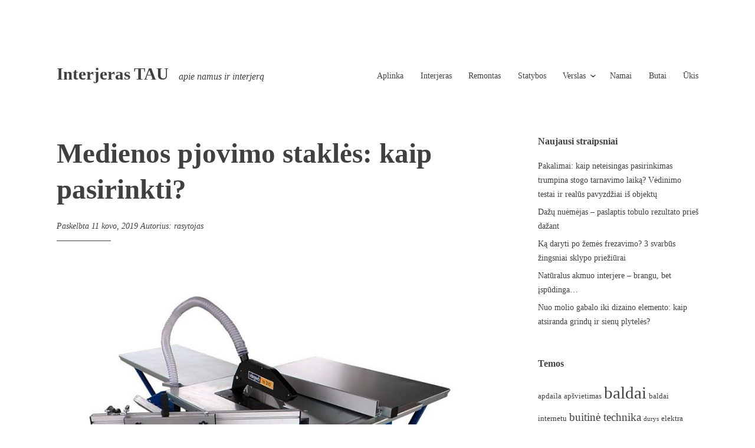

--- FILE ---
content_type: text/html; charset=UTF-8
request_url: https://interjerastau.lt/medienos-pjovimo-stakles-kaip-pasirinkti/
body_size: 11171
content:
<!DOCTYPE html>
<html lang="lt-LT">
<head>
<meta charset="UTF-8">
<meta name="viewport" content="width=device-width, initial-scale=1">
<link rel="profile" href="https://gmpg.org/xfn/11">

<meta name='robots' content='index, follow, max-image-preview:large, max-snippet:-1, max-video-preview:-1' />
	<style>img:is([sizes="auto" i], [sizes^="auto," i]) { contain-intrinsic-size: 3000px 1500px }</style>
	
	<!-- This site is optimized with the Yoast SEO plugin v26.5 - https://yoast.com/wordpress/plugins/seo/ -->
	<title>Medienos pjovimo staklės: kaip pasirinkti? - Interjeras TAU</title>
	<link rel="canonical" href="https://interjerastau.lt/medienos-pjovimo-stakles-kaip-pasirinkti/" />
	<meta property="og:locale" content="lt_LT" />
	<meta property="og:type" content="article" />
	<meta property="og:title" content="Medienos pjovimo staklės: kaip pasirinkti? - Interjeras TAU" />
	<meta property="og:description" content="Mediena – tai gamtinis ir itin dažnai mūsų buityje ar gyvenime panaudojamas produktas. Ji naudojama ne tik statybose, baldų, kuro ar popieriaus gamyboje, bet ir dekoruojant erdves, kuriant menines instaliacijas, skulptūras ir pan. Jau nuo seno medį žmonės pamėgo todėl, kad jis yra itin universalus, ilgaamžis ir turi daug kitų puikių savybių. Viena jų, kurią&hellip; Daugiau: Medienos pjovimo staklės: kaip pasirinkti? &rarr;" />
	<meta property="og:url" content="https://interjerastau.lt/medienos-pjovimo-stakles-kaip-pasirinkti/" />
	<meta property="og:site_name" content="Interjeras TAU" />
	<meta property="article:published_time" content="2019-03-11T09:11:02+00:00" />
	<meta property="article:modified_time" content="2021-12-29T07:18:03+00:00" />
	<meta property="og:image" content="http://interjerastau.lt/wp-content/uploads/2019/03/medienos-stakles.jpg" />
	<meta name="author" content="rasytojas" />
	<meta name="twitter:card" content="summary_large_image" />
	<meta name="twitter:label1" content="Written by" />
	<meta name="twitter:data1" content="rasytojas" />
	<meta name="twitter:label2" content="Est. reading time" />
	<meta name="twitter:data2" content="3 minutės" />
	<script type="application/ld+json" class="yoast-schema-graph">{"@context":"https://schema.org","@graph":[{"@type":"WebPage","@id":"https://interjerastau.lt/medienos-pjovimo-stakles-kaip-pasirinkti/","url":"https://interjerastau.lt/medienos-pjovimo-stakles-kaip-pasirinkti/","name":"Medienos pjovimo staklės: kaip pasirinkti? - Interjeras TAU","isPartOf":{"@id":"https://interjerastau.lt/#website"},"primaryImageOfPage":{"@id":"https://interjerastau.lt/medienos-pjovimo-stakles-kaip-pasirinkti/#primaryimage"},"image":{"@id":"https://interjerastau.lt/medienos-pjovimo-stakles-kaip-pasirinkti/#primaryimage"},"thumbnailUrl":"http://interjerastau.lt/wp-content/uploads/2019/03/medienos-stakles.jpg","datePublished":"2019-03-11T09:11:02+00:00","dateModified":"2021-12-29T07:18:03+00:00","author":{"@id":"https://interjerastau.lt/#/schema/person/b072bc4a0988cc38af8746c8ff4908a3"},"breadcrumb":{"@id":"https://interjerastau.lt/medienos-pjovimo-stakles-kaip-pasirinkti/#breadcrumb"},"inLanguage":"lt-LT","potentialAction":[{"@type":"ReadAction","target":["https://interjerastau.lt/medienos-pjovimo-stakles-kaip-pasirinkti/"]}]},{"@type":"ImageObject","inLanguage":"lt-LT","@id":"https://interjerastau.lt/medienos-pjovimo-stakles-kaip-pasirinkti/#primaryimage","url":"http://interjerastau.lt/wp-content/uploads/2019/03/medienos-stakles.jpg","contentUrl":"http://interjerastau.lt/wp-content/uploads/2019/03/medienos-stakles.jpg"},{"@type":"BreadcrumbList","@id":"https://interjerastau.lt/medienos-pjovimo-stakles-kaip-pasirinkti/#breadcrumb","itemListElement":[{"@type":"ListItem","position":1,"name":"Home","item":"https://interjerastau.lt/"},{"@type":"ListItem","position":2,"name":"Medienos pjovimo staklės: kaip pasirinkti?"}]},{"@type":"WebSite","@id":"https://interjerastau.lt/#website","url":"https://interjerastau.lt/","name":"Interjeras TAU","description":"apie namus ir interjerą","potentialAction":[{"@type":"SearchAction","target":{"@type":"EntryPoint","urlTemplate":"https://interjerastau.lt/?s={search_term_string}"},"query-input":{"@type":"PropertyValueSpecification","valueRequired":true,"valueName":"search_term_string"}}],"inLanguage":"lt-LT"},{"@type":"Person","@id":"https://interjerastau.lt/#/schema/person/b072bc4a0988cc38af8746c8ff4908a3","name":"rasytojas","image":{"@type":"ImageObject","inLanguage":"lt-LT","@id":"https://interjerastau.lt/#/schema/person/image/","url":"https://secure.gravatar.com/avatar/2e0d4b13e207385ddf4b1bc9201f3d8854fa5e605e55ff1411e75e251910cfb6?s=96&d=mm&r=g","contentUrl":"https://secure.gravatar.com/avatar/2e0d4b13e207385ddf4b1bc9201f3d8854fa5e605e55ff1411e75e251910cfb6?s=96&d=mm&r=g","caption":"rasytojas"},"url":"https://interjerastau.lt/author/admin/"}]}</script>
	<!-- / Yoast SEO plugin. -->


<link rel="alternate" type="application/rss+xml" title="Interjeras TAU &raquo; Įrašų RSS srautas" href="https://interjerastau.lt/feed/" />
<link rel="alternate" type="application/rss+xml" title="Interjeras TAU &raquo; Komentarų RSS srautas" href="https://interjerastau.lt/comments/feed/" />
<link rel="alternate" type="application/rss+xml" title="Interjeras TAU &raquo; Įrašo „Medienos pjovimo staklės: kaip pasirinkti?“ komentarų RSS srautas" href="https://interjerastau.lt/medienos-pjovimo-stakles-kaip-pasirinkti/feed/" />

<link rel='stylesheet' id='wp-block-library-css' href='https://interjerastau.lt/wp-includes/css/dist/block-library/style.min.css?ver=6.8.3' type='text/css' media='all' />
<style id='classic-theme-styles-inline-css' type='text/css'>
/*! This file is auto-generated */
.wp-block-button__link{color:#fff;background-color:#32373c;border-radius:9999px;box-shadow:none;text-decoration:none;padding:calc(.667em + 2px) calc(1.333em + 2px);font-size:1.125em}.wp-block-file__button{background:#32373c;color:#fff;text-decoration:none}
</style>
<style id='global-styles-inline-css' type='text/css'>
:root{--wp--preset--aspect-ratio--square: 1;--wp--preset--aspect-ratio--4-3: 4/3;--wp--preset--aspect-ratio--3-4: 3/4;--wp--preset--aspect-ratio--3-2: 3/2;--wp--preset--aspect-ratio--2-3: 2/3;--wp--preset--aspect-ratio--16-9: 16/9;--wp--preset--aspect-ratio--9-16: 9/16;--wp--preset--color--black: #000000;--wp--preset--color--cyan-bluish-gray: #abb8c3;--wp--preset--color--white: #ffffff;--wp--preset--color--pale-pink: #f78da7;--wp--preset--color--vivid-red: #cf2e2e;--wp--preset--color--luminous-vivid-orange: #ff6900;--wp--preset--color--luminous-vivid-amber: #fcb900;--wp--preset--color--light-green-cyan: #7bdcb5;--wp--preset--color--vivid-green-cyan: #00d084;--wp--preset--color--pale-cyan-blue: #8ed1fc;--wp--preset--color--vivid-cyan-blue: #0693e3;--wp--preset--color--vivid-purple: #9b51e0;--wp--preset--gradient--vivid-cyan-blue-to-vivid-purple: linear-gradient(135deg,rgba(6,147,227,1) 0%,rgb(155,81,224) 100%);--wp--preset--gradient--light-green-cyan-to-vivid-green-cyan: linear-gradient(135deg,rgb(122,220,180) 0%,rgb(0,208,130) 100%);--wp--preset--gradient--luminous-vivid-amber-to-luminous-vivid-orange: linear-gradient(135deg,rgba(252,185,0,1) 0%,rgba(255,105,0,1) 100%);--wp--preset--gradient--luminous-vivid-orange-to-vivid-red: linear-gradient(135deg,rgba(255,105,0,1) 0%,rgb(207,46,46) 100%);--wp--preset--gradient--very-light-gray-to-cyan-bluish-gray: linear-gradient(135deg,rgb(238,238,238) 0%,rgb(169,184,195) 100%);--wp--preset--gradient--cool-to-warm-spectrum: linear-gradient(135deg,rgb(74,234,220) 0%,rgb(151,120,209) 20%,rgb(207,42,186) 40%,rgb(238,44,130) 60%,rgb(251,105,98) 80%,rgb(254,248,76) 100%);--wp--preset--gradient--blush-light-purple: linear-gradient(135deg,rgb(255,206,236) 0%,rgb(152,150,240) 100%);--wp--preset--gradient--blush-bordeaux: linear-gradient(135deg,rgb(254,205,165) 0%,rgb(254,45,45) 50%,rgb(107,0,62) 100%);--wp--preset--gradient--luminous-dusk: linear-gradient(135deg,rgb(255,203,112) 0%,rgb(199,81,192) 50%,rgb(65,88,208) 100%);--wp--preset--gradient--pale-ocean: linear-gradient(135deg,rgb(255,245,203) 0%,rgb(182,227,212) 50%,rgb(51,167,181) 100%);--wp--preset--gradient--electric-grass: linear-gradient(135deg,rgb(202,248,128) 0%,rgb(113,206,126) 100%);--wp--preset--gradient--midnight: linear-gradient(135deg,rgb(2,3,129) 0%,rgb(40,116,252) 100%);--wp--preset--font-size--small: 13px;--wp--preset--font-size--medium: 20px;--wp--preset--font-size--large: 36px;--wp--preset--font-size--x-large: 42px;--wp--preset--spacing--20: 0.44rem;--wp--preset--spacing--30: 0.67rem;--wp--preset--spacing--40: 1rem;--wp--preset--spacing--50: 1.5rem;--wp--preset--spacing--60: 2.25rem;--wp--preset--spacing--70: 3.38rem;--wp--preset--spacing--80: 5.06rem;--wp--preset--shadow--natural: 6px 6px 9px rgba(0, 0, 0, 0.2);--wp--preset--shadow--deep: 12px 12px 50px rgba(0, 0, 0, 0.4);--wp--preset--shadow--sharp: 6px 6px 0px rgba(0, 0, 0, 0.2);--wp--preset--shadow--outlined: 6px 6px 0px -3px rgba(255, 255, 255, 1), 6px 6px rgba(0, 0, 0, 1);--wp--preset--shadow--crisp: 6px 6px 0px rgba(0, 0, 0, 1);}:where(.is-layout-flex){gap: 0.5em;}:where(.is-layout-grid){gap: 0.5em;}body .is-layout-flex{display: flex;}.is-layout-flex{flex-wrap: wrap;align-items: center;}.is-layout-flex > :is(*, div){margin: 0;}body .is-layout-grid{display: grid;}.is-layout-grid > :is(*, div){margin: 0;}:where(.wp-block-columns.is-layout-flex){gap: 2em;}:where(.wp-block-columns.is-layout-grid){gap: 2em;}:where(.wp-block-post-template.is-layout-flex){gap: 1.25em;}:where(.wp-block-post-template.is-layout-grid){gap: 1.25em;}.has-black-color{color: var(--wp--preset--color--black) !important;}.has-cyan-bluish-gray-color{color: var(--wp--preset--color--cyan-bluish-gray) !important;}.has-white-color{color: var(--wp--preset--color--white) !important;}.has-pale-pink-color{color: var(--wp--preset--color--pale-pink) !important;}.has-vivid-red-color{color: var(--wp--preset--color--vivid-red) !important;}.has-luminous-vivid-orange-color{color: var(--wp--preset--color--luminous-vivid-orange) !important;}.has-luminous-vivid-amber-color{color: var(--wp--preset--color--luminous-vivid-amber) !important;}.has-light-green-cyan-color{color: var(--wp--preset--color--light-green-cyan) !important;}.has-vivid-green-cyan-color{color: var(--wp--preset--color--vivid-green-cyan) !important;}.has-pale-cyan-blue-color{color: var(--wp--preset--color--pale-cyan-blue) !important;}.has-vivid-cyan-blue-color{color: var(--wp--preset--color--vivid-cyan-blue) !important;}.has-vivid-purple-color{color: var(--wp--preset--color--vivid-purple) !important;}.has-black-background-color{background-color: var(--wp--preset--color--black) !important;}.has-cyan-bluish-gray-background-color{background-color: var(--wp--preset--color--cyan-bluish-gray) !important;}.has-white-background-color{background-color: var(--wp--preset--color--white) !important;}.has-pale-pink-background-color{background-color: var(--wp--preset--color--pale-pink) !important;}.has-vivid-red-background-color{background-color: var(--wp--preset--color--vivid-red) !important;}.has-luminous-vivid-orange-background-color{background-color: var(--wp--preset--color--luminous-vivid-orange) !important;}.has-luminous-vivid-amber-background-color{background-color: var(--wp--preset--color--luminous-vivid-amber) !important;}.has-light-green-cyan-background-color{background-color: var(--wp--preset--color--light-green-cyan) !important;}.has-vivid-green-cyan-background-color{background-color: var(--wp--preset--color--vivid-green-cyan) !important;}.has-pale-cyan-blue-background-color{background-color: var(--wp--preset--color--pale-cyan-blue) !important;}.has-vivid-cyan-blue-background-color{background-color: var(--wp--preset--color--vivid-cyan-blue) !important;}.has-vivid-purple-background-color{background-color: var(--wp--preset--color--vivid-purple) !important;}.has-black-border-color{border-color: var(--wp--preset--color--black) !important;}.has-cyan-bluish-gray-border-color{border-color: var(--wp--preset--color--cyan-bluish-gray) !important;}.has-white-border-color{border-color: var(--wp--preset--color--white) !important;}.has-pale-pink-border-color{border-color: var(--wp--preset--color--pale-pink) !important;}.has-vivid-red-border-color{border-color: var(--wp--preset--color--vivid-red) !important;}.has-luminous-vivid-orange-border-color{border-color: var(--wp--preset--color--luminous-vivid-orange) !important;}.has-luminous-vivid-amber-border-color{border-color: var(--wp--preset--color--luminous-vivid-amber) !important;}.has-light-green-cyan-border-color{border-color: var(--wp--preset--color--light-green-cyan) !important;}.has-vivid-green-cyan-border-color{border-color: var(--wp--preset--color--vivid-green-cyan) !important;}.has-pale-cyan-blue-border-color{border-color: var(--wp--preset--color--pale-cyan-blue) !important;}.has-vivid-cyan-blue-border-color{border-color: var(--wp--preset--color--vivid-cyan-blue) !important;}.has-vivid-purple-border-color{border-color: var(--wp--preset--color--vivid-purple) !important;}.has-vivid-cyan-blue-to-vivid-purple-gradient-background{background: var(--wp--preset--gradient--vivid-cyan-blue-to-vivid-purple) !important;}.has-light-green-cyan-to-vivid-green-cyan-gradient-background{background: var(--wp--preset--gradient--light-green-cyan-to-vivid-green-cyan) !important;}.has-luminous-vivid-amber-to-luminous-vivid-orange-gradient-background{background: var(--wp--preset--gradient--luminous-vivid-amber-to-luminous-vivid-orange) !important;}.has-luminous-vivid-orange-to-vivid-red-gradient-background{background: var(--wp--preset--gradient--luminous-vivid-orange-to-vivid-red) !important;}.has-very-light-gray-to-cyan-bluish-gray-gradient-background{background: var(--wp--preset--gradient--very-light-gray-to-cyan-bluish-gray) !important;}.has-cool-to-warm-spectrum-gradient-background{background: var(--wp--preset--gradient--cool-to-warm-spectrum) !important;}.has-blush-light-purple-gradient-background{background: var(--wp--preset--gradient--blush-light-purple) !important;}.has-blush-bordeaux-gradient-background{background: var(--wp--preset--gradient--blush-bordeaux) !important;}.has-luminous-dusk-gradient-background{background: var(--wp--preset--gradient--luminous-dusk) !important;}.has-pale-ocean-gradient-background{background: var(--wp--preset--gradient--pale-ocean) !important;}.has-electric-grass-gradient-background{background: var(--wp--preset--gradient--electric-grass) !important;}.has-midnight-gradient-background{background: var(--wp--preset--gradient--midnight) !important;}.has-small-font-size{font-size: var(--wp--preset--font-size--small) !important;}.has-medium-font-size{font-size: var(--wp--preset--font-size--medium) !important;}.has-large-font-size{font-size: var(--wp--preset--font-size--large) !important;}.has-x-large-font-size{font-size: var(--wp--preset--font-size--x-large) !important;}
:where(.wp-block-post-template.is-layout-flex){gap: 1.25em;}:where(.wp-block-post-template.is-layout-grid){gap: 1.25em;}
:where(.wp-block-columns.is-layout-flex){gap: 2em;}:where(.wp-block-columns.is-layout-grid){gap: 2em;}
:root :where(.wp-block-pullquote){font-size: 1.5em;line-height: 1.6;}
</style>
<link rel='stylesheet' id='libre-2-style-css' href='https://interjerastau.lt/wp-content/themes/libre-2-wpcom/style.css?ver=6.8.3' type='text/css' media='all' />
<link rel='stylesheet' id='libre-2-block-style-css' href='https://interjerastau.lt/wp-content/themes/libre-2-wpcom/css/blocks.css?ver=1.0' type='text/css' media='all' />
<script type="text/javascript" src="https://interjerastau.lt/wp-includes/js/jquery/jquery.min.js?ver=3.7.1" id="jquery-core-js"></script>
<script type="text/javascript" src="https://interjerastau.lt/wp-includes/js/jquery/jquery-migrate.min.js?ver=3.4.1" id="jquery-migrate-js"></script>
<link rel="https://api.w.org/" href="https://interjerastau.lt/wp-json/" /><link rel="alternate" title="JSON" type="application/json" href="https://interjerastau.lt/wp-json/wp/v2/posts/691" /><link rel="EditURI" type="application/rsd+xml" title="RSD" href="https://interjerastau.lt/xmlrpc.php?rsd" />
<link rel='shortlink' href='https://interjerastau.lt/?p=691' />
<link rel="alternate" title="oEmbed (JSON)" type="application/json+oembed" href="https://interjerastau.lt/wp-json/oembed/1.0/embed?url=https%3A%2F%2Finterjerastau.lt%2Fmedienos-pjovimo-stakles-kaip-pasirinkti%2F" />
<link rel="alternate" title="oEmbed (XML)" type="text/xml+oembed" href="https://interjerastau.lt/wp-json/oembed/1.0/embed?url=https%3A%2F%2Finterjerastau.lt%2Fmedienos-pjovimo-stakles-kaip-pasirinkti%2F&#038;format=xml" />
<link rel="pingback" href="https://interjerastau.lt/xmlrpc.php"></head>

<body class="wp-singular post-template-default single single-post postid-691 single-format-standard wp-embed-responsive wp-theme-libre-2-wpcom group-blog singular">
<div class="site-wrapper">
	<div id="page" class="hfeed site">
		<a class="skip-link screen-reader-text" href="#content">Pereiti prie turinio</a>
				<header id="masthead" class="site-header" role="banner">
			<div class="site-branding">
																						<p class="site-title"><a href="https://interjerastau.lt/" rel="home">Interjeras TAU</a></p>
										<p class="site-description">apie namus ir interjerą</p>
							</div><!-- .site-branding -->

			<div class="nav-wrapper">
				<nav id="site-navigation" class="main-navigation" role="navigation">
					<button class="menu-toggle" aria-controls="primary-menu" aria-expanded="false">&#9776; Meniu</button>
					<div class="menu-meniu-container"><ul id="primary-menu" class="menu"><li id="menu-item-456" class="menu-item menu-item-type-taxonomy menu-item-object-category menu-item-456"><a href="https://interjerastau.lt/apie/aplinka/">Aplinka</a></li>
<li id="menu-item-458" class="menu-item menu-item-type-taxonomy menu-item-object-category current-post-ancestor current-menu-parent current-post-parent menu-item-458"><a href="https://interjerastau.lt/apie/interjeras/">Interjeras</a></li>
<li id="menu-item-461" class="menu-item menu-item-type-taxonomy menu-item-object-category menu-item-461"><a href="https://interjerastau.lt/apie/remontas/">Remontas</a></li>
<li id="menu-item-462" class="menu-item menu-item-type-taxonomy menu-item-object-category current-post-ancestor current-menu-parent current-post-parent menu-item-462"><a href="https://interjerastau.lt/apie/statybos/">Statybos</a></li>
<li id="menu-item-463" class="menu-item menu-item-type-taxonomy menu-item-object-category menu-item-has-children menu-item-463"><a href="https://interjerastau.lt/apie/verslas/">Verslas</a>
<ul class="sub-menu">
	<li id="menu-item-460" class="menu-item menu-item-type-taxonomy menu-item-object-category menu-item-460"><a href="https://interjerastau.lt/apie/paslaugos/">Paslaugos</a></li>
</ul>
</li>
<li id="menu-item-464" class="menu-item menu-item-type-taxonomy menu-item-object-category menu-item-464"><a href="https://interjerastau.lt/apie/namai/">Namai</a></li>
<li id="menu-item-465" class="menu-item menu-item-type-taxonomy menu-item-object-category menu-item-465"><a href="https://interjerastau.lt/apie/butai/">Butai</a></li>
<li id="menu-item-457" class="menu-item menu-item-type-taxonomy menu-item-object-category menu-item-457"><a href="https://interjerastau.lt/apie/ukis/">Ūkis</a></li>
</ul></div>									</nav><!-- #site-navigation -->

							</div>

		</header><!-- #masthead -->

		<div id="content" class="site-content">

	<div id="primary" class="content-area">
		<main id="main" class="site-main" role="main">

		
			
<article id="post-691" class="post-691 post type-post status-publish format-standard hentry category-interjeras category-statybos tag-irankiai tag-mechanizmai tag-mediena tag-stakles tag-technika">
		<header class="entry-header">
		<h1 class="entry-title">Medienos pjovimo staklės: kaip pasirinkti?</h1>
		<div class="entry-meta">
			<span class="posted-on">Paskelbta <a href="https://interjerastau.lt/medienos-pjovimo-stakles-kaip-pasirinkti/" rel="bookmark"><time class="entry-date published" datetime="2019-03-11T09:11:02+00:00">11 kovo, 2019</time><time class="updated" datetime="2021-12-29T07:18:03+00:00">29 gruodžio, 2021</time></a></span><span class="byline"> Autorius: <span class="author vcard"><a class="url fn n" href="https://interjerastau.lt/author/admin/">rasytojas</a></span></span>		</div><!-- .entry-meta -->
	</header><!-- .entry-header -->

	<div class="entry-content">
		
<div class="wp-block-image"><figure class="aligncenter"><img fetchpriority="high" decoding="async" width="800" height="734" src="https://interjerastau.lt/wp-content/uploads/2019/03/medienos-stakles.jpg" alt="staklės" class="wp-image-692" srcset="https://interjerastau.lt/wp-content/uploads/2019/03/medienos-stakles.jpg 800w, https://interjerastau.lt/wp-content/uploads/2019/03/medienos-stakles-300x275.jpg 300w, https://interjerastau.lt/wp-content/uploads/2019/03/medienos-stakles-768x705.jpg 768w" sizes="(max-width: 800px) 100vw, 800px" /></figure></div>



<p><strong>Mediena – tai gamtinis ir itin dažnai mūsų buityje ar gyvenime panaudojamas produktas. Ji naudojama ne tik statybose, baldų, kuro ar popieriaus gamyboje, bet ir dekoruojant erdves, kuriant menines instaliacijas, skulptūras ir pan. Jau nuo seno medį žmonės pamėgo todėl, kad jis yra itin universalus, ilgaamžis ir turi daug kitų puikių savybių. Viena jų, kurią šiandien vertina milijonai žmonių visame pasaulyje – natūralumas. Skirtingai nei daugelis kitų statybose ar dekore naudojamų medžiagų, mediena nesukelia jokių alergijų ar sveikatos problemų, todėl yra visiškai saugi net ir patiems jautriausiems asmenims.</strong></p>



<p>Kad iš medžio gautume mūsų poreikius atitinkančius gaminius ir jie būtų tinkamai apdirbti, reikalinga speciali įranga. Dažniausiai šiems darbams atlikti naudojamos įvairios medienos pjovimo staklės. Jas naudoja ne tik statybininkai ar profesionalūs meistrai, bet ir žmonės, norintys patys pasigaminti įvairių medžio dirbinių ar įsirengti namus. Kaip pasirinkti medienos pjovimo stakles, kurios padės įgyvendinti visus norimus projektus?</p>



<p><strong>Pasirinkite tipą</strong></p>



<p>Pirmas dalykas, kurį reikia įvertinti, jei jus domina medienos pjovimo staklės – jų tipas. Paprastai šie įrenginiai yra skirti skirtingiems darbams atlikti, todėl turite pasirinkti, kokie prietaisai bus tinkamiausi. Pavyzdžiui, lentų pjovimui ir medžio masyvo apdirbimui geriausiai tiks diskinės medienos pjovimo staklės, o jei medžiui norite suteikti aiškias formas ir norimą paviršių, rinkitės obliavimo stakles. Šlifavimo staklės skirtos medienos paviršiaus išlyginimui, o frezavimo staklėmis išpjausite sudėtingas 2D ir 3D formas. CNC medienos pjovimo staklės yra valdomos kompiuteriniu programavimu ir vykdo automatizuotus darbus, o pačios moderniausios ir patogiausios yra universalios staklės, kuriomis galite atlikti įvairius medienos apdirbimo darbus.</p>



<p><strong>Išsirinkite pardavėją</strong></p>



<p>Labai svarbus aspektas renkantis medienos pjovimo stakles – pardavėjas ir gamintojas. Geriausia, jei rinksitės patikimą, daug metų šioje srityje dirbančią įmonę, kuri gali pasiūlyti platų asortimentą. Venkite įvairių skelbimų ir neaiškių, pavienių pardavėjų. Nors įrangos kaina bus žemesnė, jie nesuteiks jokių garantijų. Jei norite sutaupyti, galite pabandyti pirkti internetu. Dažnai elektroninės parduotuvės taiko patrauklesnę kainodarą ir gali pasiūlyti įvairesnių, naujesnių prietaisų.</p>



<p><strong>Nusistatykite biudžetą</strong></p>



<p>Dažnai norime pačių geriausių ir naujausių gaminių, tačiau reikėtų įvertinti, kad įvairių tipų ar modelių gaminių kainos gali smarkiai skirtis. Geriausia nusimatyti pinigų sumą, kurią galite išleisti, ir gerai įvertinti savo galimybes. Jei medienos pjovimo stakles ketinate įsigyti internetu, galite iškart nusistatyti kainų rėžius ir sistema automatiškai parodys tik tuos gaminius, kurie patenka į juos.</p>
			</div><!-- .entry-content -->

	<footer class="entry-footer">
		<span class="cat-links">Kategorija: <a href="https://interjerastau.lt/apie/interjeras/" rel="category tag">Interjeras</a>, <a href="https://interjerastau.lt/apie/statybos/" rel="category tag">Statybos</a></span><span class="tags-links">Su  gaire <a href="https://interjerastau.lt/tema/irankiai/" rel="tag">įrankiai</a>, <a href="https://interjerastau.lt/tema/mechanizmai/" rel="tag">mechanizmai</a>, <a href="https://interjerastau.lt/tema/mediena/" rel="tag">mediena</a>, <a href="https://interjerastau.lt/tema/stakles/" rel="tag">staklės</a>, <a href="https://interjerastau.lt/tema/technika/" rel="tag">technika</a></span>	</footer><!-- .entry-footer -->

	
<div class="entry-author">
	<div class="author-avatar">
		<img alt='' src='https://secure.gravatar.com/avatar/2e0d4b13e207385ddf4b1bc9201f3d8854fa5e605e55ff1411e75e251910cfb6?s=60&#038;d=mm&#038;r=g' srcset='https://secure.gravatar.com/avatar/2e0d4b13e207385ddf4b1bc9201f3d8854fa5e605e55ff1411e75e251910cfb6?s=120&#038;d=mm&#038;r=g 2x' class='avatar avatar-60 photo' height='60' width='60' decoding='async'/>	</div><!-- .author-avatar -->

	<div class="author-heading">
		<h2 class="author-title">Paskelbė <span class="author-name">rasytojas</span></h2>
	</div><!-- .author-heading -->

	<p class="author-bio">
				<a class="author-link" href="https://interjerastau.lt/author/admin/" rel="author">
			Peržiūrėti visus įrašus, kuriuos parašė rasytojas		</a>
	</p><!-- .author-bio -->
</div><!-- .entry-auhtor -->
</article><!-- #post-## -->

			
	<nav class="navigation post-navigation" aria-label="Įrašai">
		<h2 class="screen-reader-text">Navigacija tarp įrašų</h2>
		<div class="nav-links"><div class="nav-previous"><a href="https://interjerastau.lt/kaip-pasirinkti-tinkama-pastato-medziaga-siltinimui/" rel="prev"><span class="meta-nav">Ankstesnis įrašas</span>Kaip pasirinkti tinkamą pastato medžiagą šiltinimui?</a></div><div class="nav-next"><a href="https://interjerastau.lt/kaip-isirengti-nuomojama-buta/" rel="next"><span class="meta-nav">Kitas įrašas</span>Kaip įsirengti nuomojamą butą?</a></div></div>
	</nav>
			
<div id="comments" class="comments-area">

	
	
	
		<div id="respond" class="comment-respond">
		<h3 id="reply-title" class="comment-reply-title">Parašykite komentarą <small><a rel="nofollow" id="cancel-comment-reply-link" href="/medienos-pjovimo-stakles-kaip-pasirinkti/#respond" style="display:none;">Atšaukti atsakymą</a></small></h3><form action="https://interjerastau.lt/wp-comments-post.php" method="post" id="commentform" class="comment-form"><p class="comment-notes"><span id="email-notes">El. pašto adresas nebus skelbiamas.</span> <span class="required-field-message">Būtini laukeliai pažymėti <span class="required">*</span></span></p><p class="comment-form-comment"><label for="comment">Komentaras <span class="required">*</span></label> <textarea id="comment" name="comment" cols="45" rows="8" maxlength="65525" required></textarea></p><p class="comment-form-author"><label for="author">Vardas <span class="required">*</span></label> <input id="author" name="author" type="text" value="" size="30" maxlength="245" autocomplete="name" required /></p>
<p class="comment-form-email"><label for="email">El. pašto adresas <span class="required">*</span></label> <input id="email" name="email" type="email" value="" size="30" maxlength="100" aria-describedby="email-notes" autocomplete="email" required /></p>
<p class="comment-form-url"><label for="url">Interneto puslapis</label> <input id="url" name="url" type="url" value="" size="30" maxlength="200" autocomplete="url" /></p>
<input type="text" name="B74oV" value="" style="display: none !important;" />
<p class="form-submit"><input name="submit" type="submit" id="submit" class="submit" value="Įrašyti komentarą" /> <input type='hidden' name='comment_post_ID' value='691' id='comment_post_ID' />
<input type='hidden' name='comment_parent' id='comment_parent' value='0' />
</p></form>	</div><!-- #respond -->
	
</div><!-- #comments -->

		
		</main><!-- #main -->
	</div><!-- #primary -->


<div id="secondary" class="widget-area" role="complementary">
	
		<aside id="recent-posts-2" class="widget widget_recent_entries">
		<h2 class="widget-title">Naujausi straipsniai</h2>
		<ul>
											<li>
					<a href="https://interjerastau.lt/pakalimai-kaip-neteisingas-pasirinkimas-trumpina-stogo-tarnavimo-laika-vedinimo-testai-ir-realus-pavyzdziai-is-objektu/">Pakalimai: kaip neteisingas pasirinkimas trumpina stogo tarnavimo laiką? Vėdinimo testai ir realūs pavyzdžiai iš objektų</a>
									</li>
											<li>
					<a href="https://interjerastau.lt/dazu-nuemejas-paslaptis-tobulo-rezultato-pries-dazant/">Dažų nuėmėjas &#8211; paslaptis tobulo rezultato prieš dažant</a>
									</li>
											<li>
					<a href="https://interjerastau.lt/ka-daryti-po-zemes-frezavimo-3-svarbus-zingsniai-sklypo-prieziurai/">Ką daryti po žemės frezavimo? 3 svarbūs žingsniai sklypo priežiūrai</a>
									</li>
											<li>
					<a href="https://interjerastau.lt/naturalus-akmuo-interjere-brangu-bet-ispudinga/">Natūralus akmuo interjere – brangu, bet įspūdinga&#8230;</a>
									</li>
											<li>
					<a href="https://interjerastau.lt/nuo-molio-gabalo-iki-dizaino-elemento-kaip-atsiranda-grindu-ir-sienu-plyteles/">Nuo molio gabalo iki dizaino elemento: kaip atsiranda grindų ir sienų plytelės?</a>
									</li>
					</ul>

		</aside><aside id="tag_cloud-2" class="widget widget_tag_cloud"><h2 class="widget-title">Temos</h2><div class="tagcloud"><a href="https://interjerastau.lt/tema/apdaila/" class="tag-cloud-link tag-link-363 tag-link-position-1" style="font-size: 9.7283950617284pt;" aria-label="apdaila (4 elementai)">apdaila</a>
<a href="https://interjerastau.lt/tema/apsvietimas/" class="tag-cloud-link tag-link-340 tag-link-position-2" style="font-size: 9.7283950617284pt;" aria-label="apšvietimas (4 elementai)">apšvietimas</a>
<a href="https://interjerastau.lt/tema/baldai/" class="tag-cloud-link tag-link-28 tag-link-position-3" style="font-size: 22pt;" aria-label="baldai (25 elementai)">baldai</a>
<a href="https://interjerastau.lt/tema/baldai-internetu/" class="tag-cloud-link tag-link-29 tag-link-position-4" style="font-size: 9.7283950617284pt;" aria-label="baldai internetu (4 elementai)">baldai internetu</a>
<a href="https://interjerastau.lt/tema/buitine-technika/" class="tag-cloud-link tag-link-43 tag-link-position-5" style="font-size: 14.049382716049pt;" aria-label="buitinė technika (8 elementai)">buitinė technika</a>
<a href="https://interjerastau.lt/tema/durys/" class="tag-cloud-link tag-link-67 tag-link-position-6" style="font-size: 8pt;" aria-label="durys (3 elementai)">durys</a>
<a href="https://interjerastau.lt/tema/elektra/" class="tag-cloud-link tag-link-71 tag-link-position-7" style="font-size: 9.7283950617284pt;" aria-label="elektra (4 elementai)">elektra</a>
<a href="https://interjerastau.lt/tema/finansai/" class="tag-cloud-link tag-link-79 tag-link-position-8" style="font-size: 9.7283950617284pt;" aria-label="finansai (4 elementai)">finansai</a>
<a href="https://interjerastau.lt/tema/greitieji-kreditai/" class="tag-cloud-link tag-link-87 tag-link-position-9" style="font-size: 8pt;" aria-label="greitieji kreditai (3 elementai)">greitieji kreditai</a>
<a href="https://interjerastau.lt/tema/greitos-paskolos/" class="tag-cloud-link tag-link-88 tag-link-position-10" style="font-size: 8pt;" aria-label="greitos paskolos (3 elementai)">greitos paskolos</a>
<a href="https://interjerastau.lt/tema/grindys/" class="tag-cloud-link tag-link-91 tag-link-position-11" style="font-size: 12.320987654321pt;" aria-label="grindys (6 elementai)">grindys</a>
<a href="https://interjerastau.lt/tema/interjeras-2/" class="tag-cloud-link tag-link-97 tag-link-position-12" style="font-size: 9.7283950617284pt;" aria-label="interjeras (4 elementai)">interjeras</a>
<a href="https://interjerastau.lt/tema/interjero-dizaineriai/" class="tag-cloud-link tag-link-372 tag-link-position-13" style="font-size: 9.7283950617284pt;" aria-label="interjero dizaineriai (4 elementai)">interjero dizaineriai</a>
<a href="https://interjerastau.lt/tema/interjero-idejos/" class="tag-cloud-link tag-link-98 tag-link-position-14" style="font-size: 9.7283950617284pt;" aria-label="interjero idėjos (4 elementai)">interjero idėjos</a>
<a href="https://interjerastau.lt/tema/kaminai/" class="tag-cloud-link tag-link-104 tag-link-position-15" style="font-size: 11.111111111111pt;" aria-label="kaminai (5 elementai)">kaminai</a>
<a href="https://interjerastau.lt/tema/kiemas/" class="tag-cloud-link tag-link-115 tag-link-position-16" style="font-size: 11.111111111111pt;" aria-label="kiemas (5 elementai)">kiemas</a>
<a href="https://interjerastau.lt/tema/kreditai/" class="tag-cloud-link tag-link-127 tag-link-position-17" style="font-size: 9.7283950617284pt;" aria-label="kreditai (4 elementai)">kreditai</a>
<a href="https://interjerastau.lt/tema/kreditas/" class="tag-cloud-link tag-link-129 tag-link-position-18" style="font-size: 9.7283950617284pt;" aria-label="kreditas (4 elementai)">kreditas</a>
<a href="https://interjerastau.lt/tema/langai/" class="tag-cloud-link tag-link-132 tag-link-position-19" style="font-size: 14.913580246914pt;" aria-label="langai (9 elementai)">langai</a>
<a href="https://interjerastau.lt/tema/lauko-durys/" class="tag-cloud-link tag-link-135 tag-link-position-20" style="font-size: 8pt;" aria-label="lauko durys (3 elementai)">lauko durys</a>
<a href="https://interjerastau.lt/tema/lovos/" class="tag-cloud-link tag-link-139 tag-link-position-21" style="font-size: 8pt;" aria-label="lovos (3 elementai)">lovos</a>
<a href="https://interjerastau.lt/tema/namu-statyba/" class="tag-cloud-link tag-link-163 tag-link-position-22" style="font-size: 11.111111111111pt;" aria-label="namų statyba (5 elementai)">namų statyba</a>
<a href="https://interjerastau.lt/tema/nauji-butai-vilniuje/" class="tag-cloud-link tag-link-167 tag-link-position-23" style="font-size: 9.7283950617284pt;" aria-label="nauji butai Vilniuje (4 elementai)">nauji butai Vilniuje</a>
<a href="https://interjerastau.lt/tema/nt-pirkimas/" class="tag-cloud-link tag-link-388 tag-link-position-24" style="font-size: 14.913580246914pt;" aria-label="NT pirkimas (9 elementai)">NT pirkimas</a>
<a href="https://interjerastau.lt/tema/nuoma/" class="tag-cloud-link tag-link-175 tag-link-position-25" style="font-size: 11.111111111111pt;" aria-label="nuoma (5 elementai)">nuoma</a>
<a href="https://interjerastau.lt/tema/paskola/" class="tag-cloud-link tag-link-184 tag-link-position-26" style="font-size: 8pt;" aria-label="paskola (3 elementai)">paskola</a>
<a href="https://interjerastau.lt/tema/paskolos/" class="tag-cloud-link tag-link-187 tag-link-position-27" style="font-size: 9.7283950617284pt;" aria-label="paskolos (4 elementai)">paskolos</a>
<a href="https://interjerastau.lt/tema/plastikiniai-langai/" class="tag-cloud-link tag-link-208 tag-link-position-28" style="font-size: 11.111111111111pt;" aria-label="plastikiniai langai (5 elementai)">plastikiniai langai</a>
<a href="https://interjerastau.lt/tema/plyteles/" class="tag-cloud-link tag-link-389 tag-link-position-29" style="font-size: 9.7283950617284pt;" aria-label="plytelės (4 elementai)">plytelės</a>
<a href="https://interjerastau.lt/tema/remontas-2/" class="tag-cloud-link tag-link-221 tag-link-position-30" style="font-size: 12.320987654321pt;" aria-label="remontas (6 elementai)">remontas</a>
<a href="https://interjerastau.lt/tema/santechnika/" class="tag-cloud-link tag-link-228 tag-link-position-31" style="font-size: 15.604938271605pt;" aria-label="santechnika (10 elementų)">santechnika</a>
<a href="https://interjerastau.lt/tema/sienos/" class="tag-cloud-link tag-link-234 tag-link-position-32" style="font-size: 9.7283950617284pt;" aria-label="sienos (4 elementai)">sienos</a>
<a href="https://interjerastau.lt/tema/sodas/" class="tag-cloud-link tag-link-249 tag-link-position-33" style="font-size: 8pt;" aria-label="sodas (3 elementai)">sodas</a>
<a href="https://interjerastau.lt/tema/statybines-medziagos/" class="tag-cloud-link tag-link-259 tag-link-position-34" style="font-size: 9.7283950617284pt;" aria-label="statybinės medžiagos (4 elementai)">statybinės medžiagos</a>
<a href="https://interjerastau.lt/tema/technika/" class="tag-cloud-link tag-link-273 tag-link-position-35" style="font-size: 16.296296296296pt;" aria-label="technika (11 elementų)">technika</a>
<a href="https://interjerastau.lt/tema/vanduo/" class="tag-cloud-link tag-link-403 tag-link-position-36" style="font-size: 9.7283950617284pt;" aria-label="vanduo (4 elementai)">vanduo</a>
<a href="https://interjerastau.lt/tema/vartai/" class="tag-cloud-link tag-link-350 tag-link-position-37" style="font-size: 9.7283950617284pt;" aria-label="vartai (4 elementai)">vartai</a>
<a href="https://interjerastau.lt/tema/vilnius/" class="tag-cloud-link tag-link-405 tag-link-position-38" style="font-size: 9.7283950617284pt;" aria-label="Vilnius (4 elementai)">Vilnius</a>
<a href="https://interjerastau.lt/tema/virtuves-baldai/" class="tag-cloud-link tag-link-318 tag-link-position-39" style="font-size: 11.111111111111pt;" aria-label="virtuvės baldai (5 elementai)">virtuvės baldai</a>
<a href="https://interjerastau.lt/tema/vonia/" class="tag-cloud-link tag-link-320 tag-link-position-40" style="font-size: 9.7283950617284pt;" aria-label="vonia (4 elementai)">vonia</a>
<a href="https://interjerastau.lt/tema/sildymas/" class="tag-cloud-link tag-link-235 tag-link-position-41" style="font-size: 18.888888888889pt;" aria-label="šildymas (16 elementų)">šildymas</a>
<a href="https://interjerastau.lt/tema/siuksliu-isvezimas/" class="tag-cloud-link tag-link-241 tag-link-position-42" style="font-size: 8pt;" aria-label="šiukšlių išvežimas (3 elementai)">šiukšlių išvežimas</a>
<a href="https://interjerastau.lt/tema/siuksles/" class="tag-cloud-link tag-link-240 tag-link-position-43" style="font-size: 8pt;" aria-label="šiukšlės (3 elementai)">šiukšlės</a>
<a href="https://interjerastau.lt/tema/sviestuvai/" class="tag-cloud-link tag-link-269 tag-link-position-44" style="font-size: 9.7283950617284pt;" aria-label="šviestuvai (4 elementai)">šviestuvai</a>
<a href="https://interjerastau.lt/tema/zidiniai/" class="tag-cloud-link tag-link-325 tag-link-position-45" style="font-size: 9.7283950617284pt;" aria-label="židiniai (4 elementai)">židiniai</a></div>
</aside></div><!-- #secondary -->

		</div><!-- #content -->

		<footer id="colophon" class="site-footer" role="contentinfo">
			
				<div class="footer-widgets clear">

					
						<div class="widget-area">

							<aside id="block-3" class="widget widget_block widget_text">
<p><a href="https://straipsniukai.lt/">https://straipsniukai.lt</a>&nbsp;– tai atviras interneto leidinys, kuriame visi norintys gali publikuoti ir perskaityti įdomius straipsnius tokiomis temomis, kaip namai, verslas, sveikata, technologijos, grožis, mada, visuomenė, šeima, transportas ir automobiliai,&nbsp;žemės ūkis&nbsp;ir kt.</p>
</aside>
						</div><!-- .widget-area -->

					
					
						<div class="widget-area">

							<aside id="archives-2" class="widget widget_archive"><h2 class="widget-title">Seni straipsniai</h2>		<label class="screen-reader-text" for="archives-dropdown-2">Seni straipsniai</label>
		<select id="archives-dropdown-2" name="archive-dropdown">
			
			<option value="">Pasirinkite mėnesį</option>
				<option value='https://interjerastau.lt/2025/11/'> 2025 m. lapkričio mėn. </option>
	<option value='https://interjerastau.lt/2025/10/'> 2025 m. spalio mėn. </option>
	<option value='https://interjerastau.lt/2025/09/'> 2025 m. rugsėjo mėn. </option>
	<option value='https://interjerastau.lt/2025/07/'> 2025 m. liepos mėn. </option>
	<option value='https://interjerastau.lt/2025/05/'> 2025 m. gegužės mėn. </option>
	<option value='https://interjerastau.lt/2025/04/'> 2025 m. balandžio mėn. </option>
	<option value='https://interjerastau.lt/2025/03/'> 2025 m. kovo mėn. </option>
	<option value='https://interjerastau.lt/2025/01/'> 2025 m. sausio mėn. </option>
	<option value='https://interjerastau.lt/2024/08/'> 2024 m. rugpjūčio mėn. </option>
	<option value='https://interjerastau.lt/2024/06/'> 2024 m. birželio mėn. </option>
	<option value='https://interjerastau.lt/2024/04/'> 2024 m. balandžio mėn. </option>
	<option value='https://interjerastau.lt/2024/03/'> 2024 m. kovo mėn. </option>
	<option value='https://interjerastau.lt/2024/01/'> 2024 m. sausio mėn. </option>
	<option value='https://interjerastau.lt/2023/11/'> 2023 m. lapkričio mėn. </option>
	<option value='https://interjerastau.lt/2023/10/'> 2023 m. spalio mėn. </option>
	<option value='https://interjerastau.lt/2023/09/'> 2023 m. rugsėjo mėn. </option>
	<option value='https://interjerastau.lt/2023/08/'> 2023 m. rugpjūčio mėn. </option>
	<option value='https://interjerastau.lt/2023/07/'> 2023 m. liepos mėn. </option>
	<option value='https://interjerastau.lt/2023/06/'> 2023 m. birželio mėn. </option>
	<option value='https://interjerastau.lt/2023/03/'> 2023 m. kovo mėn. </option>
	<option value='https://interjerastau.lt/2023/02/'> 2023 m. vasario mėn. </option>
	<option value='https://interjerastau.lt/2023/01/'> 2023 m. sausio mėn. </option>
	<option value='https://interjerastau.lt/2022/10/'> 2022 m. spalio mėn. </option>
	<option value='https://interjerastau.lt/2022/09/'> 2022 m. rugsėjo mėn. </option>
	<option value='https://interjerastau.lt/2022/08/'> 2022 m. rugpjūčio mėn. </option>
	<option value='https://interjerastau.lt/2022/07/'> 2022 m. liepos mėn. </option>
	<option value='https://interjerastau.lt/2022/06/'> 2022 m. birželio mėn. </option>
	<option value='https://interjerastau.lt/2022/05/'> 2022 m. gegužės mėn. </option>
	<option value='https://interjerastau.lt/2022/04/'> 2022 m. balandžio mėn. </option>
	<option value='https://interjerastau.lt/2022/03/'> 2022 m. kovo mėn. </option>
	<option value='https://interjerastau.lt/2022/02/'> 2022 m. vasario mėn. </option>
	<option value='https://interjerastau.lt/2021/11/'> 2021 m. lapkričio mėn. </option>
	<option value='https://interjerastau.lt/2021/10/'> 2021 m. spalio mėn. </option>
	<option value='https://interjerastau.lt/2021/09/'> 2021 m. rugsėjo mėn. </option>
	<option value='https://interjerastau.lt/2021/08/'> 2021 m. rugpjūčio mėn. </option>
	<option value='https://interjerastau.lt/2021/07/'> 2021 m. liepos mėn. </option>
	<option value='https://interjerastau.lt/2021/06/'> 2021 m. birželio mėn. </option>
	<option value='https://interjerastau.lt/2021/05/'> 2021 m. gegužės mėn. </option>
	<option value='https://interjerastau.lt/2021/04/'> 2021 m. balandžio mėn. </option>
	<option value='https://interjerastau.lt/2021/03/'> 2021 m. kovo mėn. </option>
	<option value='https://interjerastau.lt/2021/01/'> 2021 m. sausio mėn. </option>
	<option value='https://interjerastau.lt/2020/12/'> 2020 m. gruodžio mėn. </option>
	<option value='https://interjerastau.lt/2020/11/'> 2020 m. lapkričio mėn. </option>
	<option value='https://interjerastau.lt/2020/10/'> 2020 m. spalio mėn. </option>
	<option value='https://interjerastau.lt/2020/09/'> 2020 m. rugsėjo mėn. </option>
	<option value='https://interjerastau.lt/2020/08/'> 2020 m. rugpjūčio mėn. </option>
	<option value='https://interjerastau.lt/2020/07/'> 2020 m. liepos mėn. </option>
	<option value='https://interjerastau.lt/2020/04/'> 2020 m. balandžio mėn. </option>
	<option value='https://interjerastau.lt/2020/03/'> 2020 m. kovo mėn. </option>
	<option value='https://interjerastau.lt/2020/02/'> 2020 m. vasario mėn. </option>
	<option value='https://interjerastau.lt/2019/12/'> 2019 m. gruodžio mėn. </option>
	<option value='https://interjerastau.lt/2019/10/'> 2019 m. spalio mėn. </option>
	<option value='https://interjerastau.lt/2019/09/'> 2019 m. rugsėjo mėn. </option>
	<option value='https://interjerastau.lt/2019/05/'> 2019 m. gegužės mėn. </option>
	<option value='https://interjerastau.lt/2019/04/'> 2019 m. balandžio mėn. </option>
	<option value='https://interjerastau.lt/2019/03/'> 2019 m. kovo mėn. </option>
	<option value='https://interjerastau.lt/2019/02/'> 2019 m. vasario mėn. </option>
	<option value='https://interjerastau.lt/2018/12/'> 2018 m. gruodžio mėn. </option>
	<option value='https://interjerastau.lt/2018/11/'> 2018 m. lapkričio mėn. </option>
	<option value='https://interjerastau.lt/2018/09/'> 2018 m. rugsėjo mėn. </option>
	<option value='https://interjerastau.lt/2018/08/'> 2018 m. rugpjūčio mėn. </option>
	<option value='https://interjerastau.lt/2018/07/'> 2018 m. liepos mėn. </option>
	<option value='https://interjerastau.lt/2018/04/'> 2018 m. balandžio mėn. </option>
	<option value='https://interjerastau.lt/2018/03/'> 2018 m. kovo mėn. </option>
	<option value='https://interjerastau.lt/2018/02/'> 2018 m. vasario mėn. </option>
	<option value='https://interjerastau.lt/2018/01/'> 2018 m. sausio mėn. </option>
	<option value='https://interjerastau.lt/2017/11/'> 2017 m. lapkričio mėn. </option>
	<option value='https://interjerastau.lt/2017/10/'> 2017 m. spalio mėn. </option>
	<option value='https://interjerastau.lt/2017/09/'> 2017 m. rugsėjo mėn. </option>
	<option value='https://interjerastau.lt/2017/08/'> 2017 m. rugpjūčio mėn. </option>
	<option value='https://interjerastau.lt/2017/07/'> 2017 m. liepos mėn. </option>
	<option value='https://interjerastau.lt/2017/05/'> 2017 m. gegužės mėn. </option>
	<option value='https://interjerastau.lt/2017/04/'> 2017 m. balandžio mėn. </option>
	<option value='https://interjerastau.lt/2017/02/'> 2017 m. vasario mėn. </option>
	<option value='https://interjerastau.lt/2017/01/'> 2017 m. sausio mėn. </option>
	<option value='https://interjerastau.lt/2016/12/'> 2016 m. gruodžio mėn. </option>
	<option value='https://interjerastau.lt/2016/11/'> 2016 m. lapkričio mėn. </option>
	<option value='https://interjerastau.lt/2016/10/'> 2016 m. spalio mėn. </option>
	<option value='https://interjerastau.lt/2016/09/'> 2016 m. rugsėjo mėn. </option>
	<option value='https://interjerastau.lt/2016/08/'> 2016 m. rugpjūčio mėn. </option>
	<option value='https://interjerastau.lt/2016/07/'> 2016 m. liepos mėn. </option>
	<option value='https://interjerastau.lt/2016/06/'> 2016 m. birželio mėn. </option>
	<option value='https://interjerastau.lt/2016/05/'> 2016 m. gegužės mėn. </option>
	<option value='https://interjerastau.lt/2016/04/'> 2016 m. balandžio mėn. </option>
	<option value='https://interjerastau.lt/2016/03/'> 2016 m. kovo mėn. </option>
	<option value='https://interjerastau.lt/2016/02/'> 2016 m. vasario mėn. </option>
	<option value='https://interjerastau.lt/2016/01/'> 2016 m. sausio mėn. </option>
	<option value='https://interjerastau.lt/2015/12/'> 2015 m. gruodžio mėn. </option>
	<option value='https://interjerastau.lt/2015/11/'> 2015 m. lapkričio mėn. </option>
	<option value='https://interjerastau.lt/2015/10/'> 2015 m. spalio mėn. </option>
	<option value='https://interjerastau.lt/2015/09/'> 2015 m. rugsėjo mėn. </option>
	<option value='https://interjerastau.lt/2015/08/'> 2015 m. rugpjūčio mėn. </option>
	<option value='https://interjerastau.lt/2015/07/'> 2015 m. liepos mėn. </option>
	<option value='https://interjerastau.lt/2015/06/'> 2015 m. birželio mėn. </option>
	<option value='https://interjerastau.lt/2015/05/'> 2015 m. gegužės mėn. </option>
	<option value='https://interjerastau.lt/2015/04/'> 2015 m. balandžio mėn. </option>
	<option value='https://interjerastau.lt/2015/03/'> 2015 m. kovo mėn. </option>
	<option value='https://interjerastau.lt/2015/01/'> 2015 m. sausio mėn. </option>
	<option value='https://interjerastau.lt/2014/12/'> 2014 m. gruodžio mėn. </option>
	<option value='https://interjerastau.lt/2014/11/'> 2014 m. lapkričio mėn. </option>
	<option value='https://interjerastau.lt/2014/10/'> 2014 m. spalio mėn. </option>
	<option value='https://interjerastau.lt/2014/09/'> 2014 m. rugsėjo mėn. </option>

		</select>

			<script type="text/javascript">
/* <![CDATA[ */

(function() {
	var dropdown = document.getElementById( "archives-dropdown-2" );
	function onSelectChange() {
		if ( dropdown.options[ dropdown.selectedIndex ].value !== '' ) {
			document.location.href = this.options[ this.selectedIndex ].value;
		}
	}
	dropdown.onchange = onSelectChange;
})();

/* ]]> */
</script>
</aside>
						</div><!-- .widget-area -->

					
					
				</div><!-- .footer-widgets -->

			
			<div class="site-info">
				<a href="http://wordpress.org/">Sistema: WordPress</a>
				<span class="sep"> | </span>
				Tema: Libre 2 | Sukūrė <a href="https://wordpress.com/themes/" rel="designer">Automattic</a>.			</div><!-- .site-info -->
		</footer><!-- #colophon -->
	</div><!-- #page -->
</div><!-- .site-wrapper -->

<script type="speculationrules">
{"prefetch":[{"source":"document","where":{"and":[{"href_matches":"\/*"},{"not":{"href_matches":["\/wp-*.php","\/wp-admin\/*","\/wp-content\/uploads\/*","\/wp-content\/*","\/wp-content\/plugins\/*","\/wp-content\/themes\/libre-2-wpcom\/*","\/*\\?(.+)"]}},{"not":{"selector_matches":"a[rel~=\"nofollow\"]"}},{"not":{"selector_matches":".no-prefetch, .no-prefetch a"}}]},"eagerness":"conservative"}]}
</script>
<script type="text/javascript" id="libre-2-script-js-extra">
/* <![CDATA[ */
var libreadminbar = [""];
/* ]]> */
</script>
<script type="text/javascript" src="https://interjerastau.lt/wp-content/themes/libre-2-wpcom/js/libre.js?ver=20150623" id="libre-2-script-js"></script>
<script type="text/javascript" src="https://interjerastau.lt/wp-content/themes/libre-2-wpcom/js/navigation.js?ver=20120206" id="libre-2-navigation-js"></script>
<script type="text/javascript" src="https://interjerastau.lt/wp-content/themes/libre-2-wpcom/js/skip-link-focus-fix.js?ver=20130115" id="libre-2-skip-link-focus-fix-js"></script>
<script type="text/javascript" src="https://interjerastau.lt/wp-includes/js/comment-reply.min.js?ver=6.8.3" id="comment-reply-js" async="async" data-wp-strategy="async"></script>
<script type="text/javascript" id="zerospam-davidwalsh-js-extra">
/* <![CDATA[ */
var ZeroSpamDavidWalsh = {"key":"NwFDs","selectors":""};
/* ]]> */
</script>
<script type="text/javascript" src="https://interjerastau.lt/wp-content/plugins/zero-spam/modules/davidwalsh/assets/js/davidwalsh.js?ver=5.5.7" id="zerospam-davidwalsh-js"></script>
<script type="text/javascript">document.addEventListener("DOMContentLoaded", function() { jQuery(".comment-form, #commentform, .wpd_comm_form").ZeroSpamDavidWalsh(); });</script>
<script defer src="https://static.cloudflareinsights.com/beacon.min.js/vcd15cbe7772f49c399c6a5babf22c1241717689176015" integrity="sha512-ZpsOmlRQV6y907TI0dKBHq9Md29nnaEIPlkf84rnaERnq6zvWvPUqr2ft8M1aS28oN72PdrCzSjY4U6VaAw1EQ==" data-cf-beacon='{"version":"2024.11.0","token":"1e15e9801d00456cae3567d55ec3ca03","r":1,"server_timing":{"name":{"cfCacheStatus":true,"cfEdge":true,"cfExtPri":true,"cfL4":true,"cfOrigin":true,"cfSpeedBrain":true},"location_startswith":null}}' crossorigin="anonymous"></script>
</body>
</html>


<!-- Page cached by LiteSpeed Cache 7.6.2 on 2025-12-14 02:33:47 -->